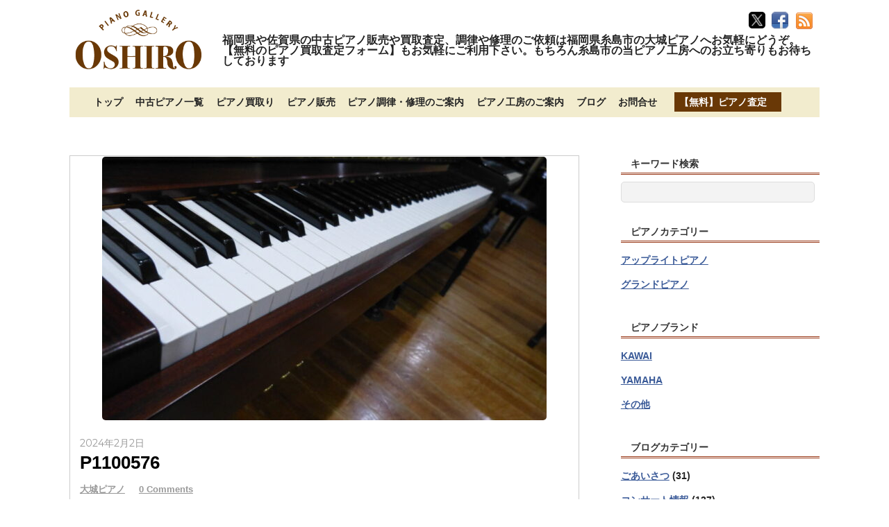

--- FILE ---
content_type: text/html; charset=UTF-8
request_url: https://oshiropiano.com/piano/yamahaw-107b/p1100576
body_size: 19535
content:
<!DOCTYPE html>
<html lang="ja">
<head>
<meta charset="UTF-8">

<!-- wp_header -->
<meta name='robots' content='index, follow, max-image-preview:large, max-snippet:-1, max-video-preview:-1'/>
	<style>img:is([sizes="auto" i], [sizes^="auto," i]) { contain-intrinsic-size: 3000px 1500px }</style>
	
	<!-- This site is optimized with the Yoast SEO plugin v26.3 - https://yoast.com/wordpress/plugins/seo/ -->
	<title>P1100576 - 福岡佐賀の中古ピアノ販売や買取査定、調律修理は大城ピアノへ</title>
	<link rel="canonical" href="https://oshiropiano.com/piano/yamahaw-107b/p1100576/"/>
	<meta property="og:locale" content="ja_JP"/>
	<meta property="og:type" content="article"/>
	<meta property="og:title" content="P1100576 - 福岡佐賀の中古ピアノ販売や買取査定、調律修理は大城ピアノへ"/>
	<meta property="og:url" content="https://oshiropiano.com/piano/yamahaw-107b/p1100576/"/>
	<meta property="og:site_name" content="福岡佐賀の中古ピアノ販売や買取査定、調律修理は大城ピアノへ"/>
	<meta property="og:image" content="https://oshiropiano.com/piano/yamahaw-107b/p1100576"/>
	<meta property="og:image:width" content="2560"/>
	<meta property="og:image:height" content="1710"/>
	<meta property="og:image:type" content="image/jpeg"/>
	<meta name="twitter:card" content="summary_large_image"/>
	<meta name="twitter:site" content="@oshiropiano"/>
	<script type="application/ld+json" class="yoast-schema-graph">{"@context":"https://schema.org","@graph":[{"@type":"WebPage","@id":"https://oshiropiano.com/piano/yamahaw-107b/p1100576/","url":"https://oshiropiano.com/piano/yamahaw-107b/p1100576/","name":"P1100576 - 福岡佐賀の中古ピアノ販売や買取査定、調律修理は大城ピアノへ","isPartOf":{"@id":"https://oshiropiano.com/#website"},"primaryImageOfPage":{"@id":"https://oshiropiano.com/piano/yamahaw-107b/p1100576/#primaryimage"},"image":{"@id":"https://oshiropiano.com/piano/yamahaw-107b/p1100576/#primaryimage"},"thumbnailUrl":"https://oshiropiano.com/wp-content/uploads/2023/07/P1100576-scaled.jpg","datePublished":"2024-02-02T09:56:27+00:00","breadcrumb":{"@id":"https://oshiropiano.com/piano/yamahaw-107b/p1100576/#breadcrumb"},"inLanguage":"ja","potentialAction":[{"@type":"ReadAction","target":["https://oshiropiano.com/piano/yamahaw-107b/p1100576/"]}]},{"@type":"ImageObject","inLanguage":"ja","@id":"https://oshiropiano.com/piano/yamahaw-107b/p1100576/#primaryimage","url":"https://oshiropiano.com/wp-content/uploads/2023/07/P1100576-scaled.jpg","contentUrl":"https://oshiropiano.com/wp-content/uploads/2023/07/P1100576-scaled.jpg","width":2560,"height":1710},{"@type":"BreadcrumbList","@id":"https://oshiropiano.com/piano/yamahaw-107b/p1100576/#breadcrumb","itemListElement":[{"@type":"ListItem","position":1,"name":"ホーム","item":"https://oshiropiano.com/"},{"@type":"ListItem","position":2,"name":"ヤマハ　W-107B　￥495,000(税込、運送代込）　3713009　1983年製造","item":"https://oshiropiano.com/piano/yamahaw-107b"},{"@type":"ListItem","position":3,"name":"P1100576"}]},{"@type":"WebSite","@id":"https://oshiropiano.com/#website","url":"https://oshiropiano.com/","name":"福岡佐賀の中古ピアノ販売や買取査定、調律修理は大城ピアノへ","description":"福岡県や佐賀県の中古ピアノ販売や買取査定、調律や修理のご依頼は福岡県糸島市の大城ピアノへお気軽にどうぞ。【無料のピアノ買取査定フォーム】もお気軽にご利用下さい。もちろん糸島市の当ピアノ工房へのお立ち寄りもお待ちしております","publisher":{"@id":"https://oshiropiano.com/#/schema/person/af51bc2eddad2544e55fbcc037f82bec"},"potentialAction":[{"@type":"SearchAction","target":{"@type":"EntryPoint","urlTemplate":"https://oshiropiano.com/?s={search_term_string}"},"query-input":{"@type":"PropertyValueSpecification","valueRequired":true,"valueName":"search_term_string"}}],"inLanguage":"ja"},{"@type":["Person","Organization"],"@id":"https://oshiropiano.com/#/schema/person/af51bc2eddad2544e55fbcc037f82bec","name":"大城ピアノ","image":{"@type":"ImageObject","inLanguage":"ja","@id":"https://oshiropiano.com/#/schema/person/image/","url":"https://oshiropiano.com/wp-content/uploads/2023/07/P1100576-scaled.jpg","contentUrl":"https://oshiropiano.com/wp-content/uploads/2023/07/P1100576-scaled.jpg","width":2560,"height":1710,"caption":"大城ピアノ"},"logo":{"@id":"https://oshiropiano.com/#/schema/person/image/"}}]}</script>
	<!-- / Yoast SEO plugin. -->


<link rel='dns-prefetch' href='//webfonts.xserver.jp'/>
<link rel='dns-prefetch' href='//secure.gravatar.com'/>
<link rel='dns-prefetch' href='//stats.wp.com'/>
<link rel='dns-prefetch' href='//fonts.googleapis.com'/>
<link rel='dns-prefetch' href='//v0.wordpress.com'/>
<link rel="alternate" type="application/rss+xml" title="福岡佐賀の中古ピアノ販売や買取査定、調律修理は大城ピアノへ &raquo; フィード" href="https://oshiropiano.com/feed"/>
<link rel="alternate" type="application/rss+xml" title="福岡佐賀の中古ピアノ販売や買取査定、調律修理は大城ピアノへ &raquo; コメントフィード" href="https://oshiropiano.com/comments/feed"/>
		<!-- This site uses the Google Analytics by ExactMetrics plugin v8.9.0 - Using Analytics tracking - https://www.exactmetrics.com/ -->
							<script src="//www.googletagmanager.com/gtag/js?id=G-SHLCLGLCJ2" data-cfasync="false" data-wpfc-render="false" type="text/javascript" async></script>
			<script data-cfasync="false" data-wpfc-render="false" type="text/javascript">var em_version='8.9.0';var em_track_user=true;var em_no_track_reason='';var ExactMetricsDefaultLocations={"page_location":"https:\/\/oshiropiano.com\/piano\/yamahaw-107b\/p1100576\/"};if(typeof ExactMetricsPrivacyGuardFilter==='function'){var ExactMetricsLocations=(typeof ExactMetricsExcludeQuery==='object')?ExactMetricsPrivacyGuardFilter(ExactMetricsExcludeQuery):ExactMetricsPrivacyGuardFilter(ExactMetricsDefaultLocations);}else{var ExactMetricsLocations=(typeof ExactMetricsExcludeQuery==='object')?ExactMetricsExcludeQuery:ExactMetricsDefaultLocations;}var disableStrs=['ga-disable-G-SHLCLGLCJ2',];function __gtagTrackerIsOptedOut(){for(var index=0;index<disableStrs.length;index++){if(document.cookie.indexOf(disableStrs[index]+'=true')>-1){return true;}}return false;}if(__gtagTrackerIsOptedOut()){for(var index=0;index<disableStrs.length;index++){window[disableStrs[index]]=true;}}function __gtagTrackerOptout(){for(var index=0;index<disableStrs.length;index++){document.cookie=disableStrs[index]+'=true; expires=Thu, 31 Dec 2099 23:59:59 UTC; path=/';window[disableStrs[index]]=true;}}if('undefined'===typeof gaOptout){function gaOptout(){__gtagTrackerOptout();}}window.dataLayer=window.dataLayer||[];window.ExactMetricsDualTracker={helpers:{},trackers:{},};if(em_track_user){function __gtagDataLayer(){dataLayer.push(arguments);}function __gtagTracker(type,name,parameters){if(!parameters){parameters={};}if(parameters.send_to){__gtagDataLayer.apply(null,arguments);return;}if(type==='event'){parameters.send_to=exactmetrics_frontend.v4_id;var hookName=name;if(typeof parameters['event_category']!=='undefined'){hookName=parameters['event_category']+':'+name;}if(typeof ExactMetricsDualTracker.trackers[hookName]!=='undefined'){ExactMetricsDualTracker.trackers[hookName](parameters);}else{__gtagDataLayer('event',name,parameters);}}else{__gtagDataLayer.apply(null,arguments);}}__gtagTracker('js',new Date());__gtagTracker('set',{'developer_id.dNDMyYj':true,});if(ExactMetricsLocations.page_location){__gtagTracker('set',ExactMetricsLocations);}__gtagTracker('config','G-SHLCLGLCJ2',{"forceSSL":"true","link_attribution":"true"});window.gtag=__gtagTracker;(function(){var noopfn=function(){return null;};var newtracker=function(){return new Tracker();};var Tracker=function(){return null;};var p=Tracker.prototype;p.get=noopfn;p.set=noopfn;p.send=function(){var args=Array.prototype.slice.call(arguments);args.unshift('send');__gaTracker.apply(null,args);};var __gaTracker=function(){var len=arguments.length;if(len===0){return;}var f=arguments[len-1];if(typeof f!=='object'||f===null||typeof f.hitCallback!=='function'){if('send'===arguments[0]){var hitConverted,hitObject=false,action;if('event'===arguments[1]){if('undefined'!==typeof arguments[3]){hitObject={'eventAction':arguments[3],'eventCategory':arguments[2],'eventLabel':arguments[4],'value':arguments[5]?arguments[5]:1,}}}if('pageview'===arguments[1]){if('undefined'!==typeof arguments[2]){hitObject={'eventAction':'page_view','page_path':arguments[2],}}}if(typeof arguments[2]==='object'){hitObject=arguments[2];}if(typeof arguments[5]==='object'){Object.assign(hitObject,arguments[5]);}if('undefined'!==typeof arguments[1].hitType){hitObject=arguments[1];if('pageview'===hitObject.hitType){hitObject.eventAction='page_view';}}if(hitObject){action='timing'===arguments[1].hitType?'timing_complete':hitObject.eventAction;hitConverted=mapArgs(hitObject);__gtagTracker('event',action,hitConverted);}}return;}function mapArgs(args){var arg,hit={};var gaMap={'eventCategory':'event_category','eventAction':'event_action','eventLabel':'event_label','eventValue':'event_value','nonInteraction':'non_interaction','timingCategory':'event_category','timingVar':'name','timingValue':'value','timingLabel':'event_label','page':'page_path','location':'page_location','title':'page_title','referrer':'page_referrer',};for(arg in args){if(!(!args.hasOwnProperty(arg)||!gaMap.hasOwnProperty(arg))){hit[gaMap[arg]]=args[arg];}else{hit[arg]=args[arg];}}return hit;}try{f.hitCallback();}catch(ex){}};__gaTracker.create=newtracker;__gaTracker.getByName=newtracker;__gaTracker.getAll=function(){return[];};__gaTracker.remove=noopfn;__gaTracker.loaded=true;window['__gaTracker']=__gaTracker;})();}else{console.log("");(function(){function __gtagTracker(){return null;}window['__gtagTracker']=__gtagTracker;window['gtag']=__gtagTracker;})();}</script>
			
							<!-- / Google Analytics by ExactMetrics -->
		<script type="text/javascript">//<![CDATA[
window._wpemojiSettings={"baseUrl":"https:\/\/s.w.org\/images\/core\/emoji\/16.0.1\/72x72\/","ext":".png","svgUrl":"https:\/\/s.w.org\/images\/core\/emoji\/16.0.1\/svg\/","svgExt":".svg","source":{"concatemoji":"https:\/\/oshiropiano.com\/wp-includes\/js\/wp-emoji-release.min.js"}};!function(s,n){var o,i,e;function c(e){try{var t={supportTests:e,timestamp:(new Date).valueOf()};sessionStorage.setItem(o,JSON.stringify(t))}catch(e){}}function p(e,t,n){e.clearRect(0,0,e.canvas.width,e.canvas.height),e.fillText(t,0,0);var t=new Uint32Array(e.getImageData(0,0,e.canvas.width,e.canvas.height).data),a=(e.clearRect(0,0,e.canvas.width,e.canvas.height),e.fillText(n,0,0),new Uint32Array(e.getImageData(0,0,e.canvas.width,e.canvas.height).data));return t.every(function(e,t){return e===a[t]})}function u(e,t){e.clearRect(0,0,e.canvas.width,e.canvas.height),e.fillText(t,0,0);for(var n=e.getImageData(16,16,1,1),a=0;a<n.data.length;a++)if(0!==n.data[a])return!1;return!0}function f(e,t,n,a){switch(t){case"flag":return n(e,"\ud83c\udff3\ufe0f\u200d\u26a7\ufe0f","\ud83c\udff3\ufe0f\u200b\u26a7\ufe0f")?!1:!n(e,"\ud83c\udde8\ud83c\uddf6","\ud83c\udde8\u200b\ud83c\uddf6")&&!n(e,"\ud83c\udff4\udb40\udc67\udb40\udc62\udb40\udc65\udb40\udc6e\udb40\udc67\udb40\udc7f","\ud83c\udff4\u200b\udb40\udc67\u200b\udb40\udc62\u200b\udb40\udc65\u200b\udb40\udc6e\u200b\udb40\udc67\u200b\udb40\udc7f");case"emoji":return!a(e,"\ud83e\udedf")}return!1}function g(e,t,n,a){var r="undefined"!=typeof WorkerGlobalScope&&self instanceof WorkerGlobalScope?new OffscreenCanvas(300,150):s.createElement("canvas"),o=r.getContext("2d",{willReadFrequently:!0}),i=(o.textBaseline="top",o.font="600 32px Arial",{});return e.forEach(function(e){i[e]=t(o,e,n,a)}),i}function t(e){var t=s.createElement("script");t.src=e,t.defer=!0,s.head.appendChild(t)}"undefined"!=typeof Promise&&(o="wpEmojiSettingsSupports",i=["flag","emoji"],n.supports={everything:!0,everythingExceptFlag:!0},e=new Promise(function(e){s.addEventListener("DOMContentLoaded",e,{once:!0})}),new Promise(function(t){var n=function(){try{var e=JSON.parse(sessionStorage.getItem(o));if("object"==typeof e&&"number"==typeof e.timestamp&&(new Date).valueOf()<e.timestamp+604800&&"object"==typeof e.supportTests)return e.supportTests}catch(e){}return null}();if(!n){if("undefined"!=typeof Worker&&"undefined"!=typeof OffscreenCanvas&&"undefined"!=typeof URL&&URL.createObjectURL&&"undefined"!=typeof Blob)try{var e="postMessage("+g.toString()+"("+[JSON.stringify(i),f.toString(),p.toString(),u.toString()].join(",")+"));",a=new Blob([e],{type:"text/javascript"}),r=new Worker(URL.createObjectURL(a),{name:"wpTestEmojiSupports"});return void(r.onmessage=function(e){c(n=e.data),r.terminate(),t(n)})}catch(e){}c(n=g(i,f,p,u))}t(n)}).then(function(e){for(var t in e)n.supports[t]=e[t],n.supports.everything=n.supports.everything&&n.supports[t],"flag"!==t&&(n.supports.everythingExceptFlag=n.supports.everythingExceptFlag&&n.supports[t]);n.supports.everythingExceptFlag=n.supports.everythingExceptFlag&&!n.supports.flag,n.DOMReady=!1,n.readyCallback=function(){n.DOMReady=!0}}).then(function(){return e}).then(function(){var e;n.supports.everything||(n.readyCallback(),(e=n.source||{}).concatemoji?t(e.concatemoji):e.wpemoji&&e.twemoji&&(t(e.twemoji),t(e.wpemoji)))}))}((window,document),window._wpemojiSettings);
//]]></script>
<style>
	.themify_builder .wow { visibility: hidden; }
	div:not(.caroufredsel_wrapper) > .themify_builder_slider > li:not(:first-child), .mfp-hide { display: none; }
a.themify_lightbox, .module-gallery a, .gallery-icon, .themify_lightboxed_images .post a[href$="jpg"], .themify_lightboxed_images .post a[href$="gif"], .themify_lightboxed_images .post a[href$="png"], .themify_lightboxed_images .post a[href$="JPG"], .themify_lightboxed_images .post a[href$="GIF"], .themify_lightboxed_images .post a[href$="PNG"], .themify_lightboxed_images .post a[href$="jpeg"], .themify_lightboxed_images .post a[href$="JPEG"] { cursor:not-allowed; }
	.themify_lightbox_loaded a.themify_lightbox, .themify_lightbox_loaded .module-gallery a, .themify_lightbox_loaded .gallery-icon { cursor:pointer; }
	</style><link rel='stylesheet' id='themify-common-css' href='https://oshiropiano.com/wp-content/themes/basic/themify/css/themify.common.min.css' type='text/css' media='all'/>
<meta name="builder-styles-css" data-href="https://oshiropiano.com/wp-content/themes/basic/themify/themify-builder/css/themify-builder-style.min.css" content="builder-styles-css" id="builder-styles-css"/>
<style id='wp-emoji-styles-inline-css' type='text/css'>

	img.wp-smiley, img.emoji {
		display: inline !important;
		border: none !important;
		box-shadow: none !important;
		height: 1em !important;
		width: 1em !important;
		margin: 0 0.07em !important;
		vertical-align: -0.1em !important;
		background: none !important;
		padding: 0 !important;
	}
</style>
<link rel='stylesheet' id='wp-block-library-css' href='https://oshiropiano.com/wp-includes/css/dist/block-library/style.min.css' type='text/css' media='all'/>
<style id='classic-theme-styles-inline-css' type='text/css'>
/*! This file is auto-generated */
.wp-block-button__link{color:#fff;background-color:#32373c;border-radius:9999px;box-shadow:none;text-decoration:none;padding:calc(.667em + 2px) calc(1.333em + 2px);font-size:1.125em}.wp-block-file__button{background:#32373c;color:#fff;text-decoration:none}
</style>
<link rel='stylesheet' id='mediaelement-css' href='https://oshiropiano.com/wp-includes/js/mediaelement/mediaelementplayer-legacy.min.css' type='text/css' media='all'/>
<link rel='stylesheet' id='wp-mediaelement-css' href='https://oshiropiano.com/wp-includes/js/mediaelement/wp-mediaelement.min.css' type='text/css' media='all'/>
<style id='jetpack-sharing-buttons-style-inline-css' type='text/css'>
.jetpack-sharing-buttons__services-list{display:flex;flex-direction:row;flex-wrap:wrap;gap:0;list-style-type:none;margin:5px;padding:0}.jetpack-sharing-buttons__services-list.has-small-icon-size{font-size:12px}.jetpack-sharing-buttons__services-list.has-normal-icon-size{font-size:16px}.jetpack-sharing-buttons__services-list.has-large-icon-size{font-size:24px}.jetpack-sharing-buttons__services-list.has-huge-icon-size{font-size:36px}@media print{.jetpack-sharing-buttons__services-list{display:none!important}}.editor-styles-wrapper .wp-block-jetpack-sharing-buttons{gap:0;padding-inline-start:0}ul.jetpack-sharing-buttons__services-list.has-background{padding:1.25em 2.375em}
</style>
<style id='global-styles-inline-css' type='text/css'>
:root{--wp--preset--aspect-ratio--square: 1;--wp--preset--aspect-ratio--4-3: 4/3;--wp--preset--aspect-ratio--3-4: 3/4;--wp--preset--aspect-ratio--3-2: 3/2;--wp--preset--aspect-ratio--2-3: 2/3;--wp--preset--aspect-ratio--16-9: 16/9;--wp--preset--aspect-ratio--9-16: 9/16;--wp--preset--color--black: #000000;--wp--preset--color--cyan-bluish-gray: #abb8c3;--wp--preset--color--white: #ffffff;--wp--preset--color--pale-pink: #f78da7;--wp--preset--color--vivid-red: #cf2e2e;--wp--preset--color--luminous-vivid-orange: #ff6900;--wp--preset--color--luminous-vivid-amber: #fcb900;--wp--preset--color--light-green-cyan: #7bdcb5;--wp--preset--color--vivid-green-cyan: #00d084;--wp--preset--color--pale-cyan-blue: #8ed1fc;--wp--preset--color--vivid-cyan-blue: #0693e3;--wp--preset--color--vivid-purple: #9b51e0;--wp--preset--gradient--vivid-cyan-blue-to-vivid-purple: linear-gradient(135deg,rgba(6,147,227,1) 0%,rgb(155,81,224) 100%);--wp--preset--gradient--light-green-cyan-to-vivid-green-cyan: linear-gradient(135deg,rgb(122,220,180) 0%,rgb(0,208,130) 100%);--wp--preset--gradient--luminous-vivid-amber-to-luminous-vivid-orange: linear-gradient(135deg,rgba(252,185,0,1) 0%,rgba(255,105,0,1) 100%);--wp--preset--gradient--luminous-vivid-orange-to-vivid-red: linear-gradient(135deg,rgba(255,105,0,1) 0%,rgb(207,46,46) 100%);--wp--preset--gradient--very-light-gray-to-cyan-bluish-gray: linear-gradient(135deg,rgb(238,238,238) 0%,rgb(169,184,195) 100%);--wp--preset--gradient--cool-to-warm-spectrum: linear-gradient(135deg,rgb(74,234,220) 0%,rgb(151,120,209) 20%,rgb(207,42,186) 40%,rgb(238,44,130) 60%,rgb(251,105,98) 80%,rgb(254,248,76) 100%);--wp--preset--gradient--blush-light-purple: linear-gradient(135deg,rgb(255,206,236) 0%,rgb(152,150,240) 100%);--wp--preset--gradient--blush-bordeaux: linear-gradient(135deg,rgb(254,205,165) 0%,rgb(254,45,45) 50%,rgb(107,0,62) 100%);--wp--preset--gradient--luminous-dusk: linear-gradient(135deg,rgb(255,203,112) 0%,rgb(199,81,192) 50%,rgb(65,88,208) 100%);--wp--preset--gradient--pale-ocean: linear-gradient(135deg,rgb(255,245,203) 0%,rgb(182,227,212) 50%,rgb(51,167,181) 100%);--wp--preset--gradient--electric-grass: linear-gradient(135deg,rgb(202,248,128) 0%,rgb(113,206,126) 100%);--wp--preset--gradient--midnight: linear-gradient(135deg,rgb(2,3,129) 0%,rgb(40,116,252) 100%);--wp--preset--font-size--small: 13px;--wp--preset--font-size--medium: 20px;--wp--preset--font-size--large: 36px;--wp--preset--font-size--x-large: 42px;--wp--preset--spacing--20: 0.44rem;--wp--preset--spacing--30: 0.67rem;--wp--preset--spacing--40: 1rem;--wp--preset--spacing--50: 1.5rem;--wp--preset--spacing--60: 2.25rem;--wp--preset--spacing--70: 3.38rem;--wp--preset--spacing--80: 5.06rem;--wp--preset--shadow--natural: 6px 6px 9px rgba(0, 0, 0, 0.2);--wp--preset--shadow--deep: 12px 12px 50px rgba(0, 0, 0, 0.4);--wp--preset--shadow--sharp: 6px 6px 0px rgba(0, 0, 0, 0.2);--wp--preset--shadow--outlined: 6px 6px 0px -3px rgba(255, 255, 255, 1), 6px 6px rgba(0, 0, 0, 1);--wp--preset--shadow--crisp: 6px 6px 0px rgba(0, 0, 0, 1);}:where(.is-layout-flex){gap: 0.5em;}:where(.is-layout-grid){gap: 0.5em;}body .is-layout-flex{display: flex;}.is-layout-flex{flex-wrap: wrap;align-items: center;}.is-layout-flex > :is(*, div){margin: 0;}body .is-layout-grid{display: grid;}.is-layout-grid > :is(*, div){margin: 0;}:where(.wp-block-columns.is-layout-flex){gap: 2em;}:where(.wp-block-columns.is-layout-grid){gap: 2em;}:where(.wp-block-post-template.is-layout-flex){gap: 1.25em;}:where(.wp-block-post-template.is-layout-grid){gap: 1.25em;}.has-black-color{color: var(--wp--preset--color--black) !important;}.has-cyan-bluish-gray-color{color: var(--wp--preset--color--cyan-bluish-gray) !important;}.has-white-color{color: var(--wp--preset--color--white) !important;}.has-pale-pink-color{color: var(--wp--preset--color--pale-pink) !important;}.has-vivid-red-color{color: var(--wp--preset--color--vivid-red) !important;}.has-luminous-vivid-orange-color{color: var(--wp--preset--color--luminous-vivid-orange) !important;}.has-luminous-vivid-amber-color{color: var(--wp--preset--color--luminous-vivid-amber) !important;}.has-light-green-cyan-color{color: var(--wp--preset--color--light-green-cyan) !important;}.has-vivid-green-cyan-color{color: var(--wp--preset--color--vivid-green-cyan) !important;}.has-pale-cyan-blue-color{color: var(--wp--preset--color--pale-cyan-blue) !important;}.has-vivid-cyan-blue-color{color: var(--wp--preset--color--vivid-cyan-blue) !important;}.has-vivid-purple-color{color: var(--wp--preset--color--vivid-purple) !important;}.has-black-background-color{background-color: var(--wp--preset--color--black) !important;}.has-cyan-bluish-gray-background-color{background-color: var(--wp--preset--color--cyan-bluish-gray) !important;}.has-white-background-color{background-color: var(--wp--preset--color--white) !important;}.has-pale-pink-background-color{background-color: var(--wp--preset--color--pale-pink) !important;}.has-vivid-red-background-color{background-color: var(--wp--preset--color--vivid-red) !important;}.has-luminous-vivid-orange-background-color{background-color: var(--wp--preset--color--luminous-vivid-orange) !important;}.has-luminous-vivid-amber-background-color{background-color: var(--wp--preset--color--luminous-vivid-amber) !important;}.has-light-green-cyan-background-color{background-color: var(--wp--preset--color--light-green-cyan) !important;}.has-vivid-green-cyan-background-color{background-color: var(--wp--preset--color--vivid-green-cyan) !important;}.has-pale-cyan-blue-background-color{background-color: var(--wp--preset--color--pale-cyan-blue) !important;}.has-vivid-cyan-blue-background-color{background-color: var(--wp--preset--color--vivid-cyan-blue) !important;}.has-vivid-purple-background-color{background-color: var(--wp--preset--color--vivid-purple) !important;}.has-black-border-color{border-color: var(--wp--preset--color--black) !important;}.has-cyan-bluish-gray-border-color{border-color: var(--wp--preset--color--cyan-bluish-gray) !important;}.has-white-border-color{border-color: var(--wp--preset--color--white) !important;}.has-pale-pink-border-color{border-color: var(--wp--preset--color--pale-pink) !important;}.has-vivid-red-border-color{border-color: var(--wp--preset--color--vivid-red) !important;}.has-luminous-vivid-orange-border-color{border-color: var(--wp--preset--color--luminous-vivid-orange) !important;}.has-luminous-vivid-amber-border-color{border-color: var(--wp--preset--color--luminous-vivid-amber) !important;}.has-light-green-cyan-border-color{border-color: var(--wp--preset--color--light-green-cyan) !important;}.has-vivid-green-cyan-border-color{border-color: var(--wp--preset--color--vivid-green-cyan) !important;}.has-pale-cyan-blue-border-color{border-color: var(--wp--preset--color--pale-cyan-blue) !important;}.has-vivid-cyan-blue-border-color{border-color: var(--wp--preset--color--vivid-cyan-blue) !important;}.has-vivid-purple-border-color{border-color: var(--wp--preset--color--vivid-purple) !important;}.has-vivid-cyan-blue-to-vivid-purple-gradient-background{background: var(--wp--preset--gradient--vivid-cyan-blue-to-vivid-purple) !important;}.has-light-green-cyan-to-vivid-green-cyan-gradient-background{background: var(--wp--preset--gradient--light-green-cyan-to-vivid-green-cyan) !important;}.has-luminous-vivid-amber-to-luminous-vivid-orange-gradient-background{background: var(--wp--preset--gradient--luminous-vivid-amber-to-luminous-vivid-orange) !important;}.has-luminous-vivid-orange-to-vivid-red-gradient-background{background: var(--wp--preset--gradient--luminous-vivid-orange-to-vivid-red) !important;}.has-very-light-gray-to-cyan-bluish-gray-gradient-background{background: var(--wp--preset--gradient--very-light-gray-to-cyan-bluish-gray) !important;}.has-cool-to-warm-spectrum-gradient-background{background: var(--wp--preset--gradient--cool-to-warm-spectrum) !important;}.has-blush-light-purple-gradient-background{background: var(--wp--preset--gradient--blush-light-purple) !important;}.has-blush-bordeaux-gradient-background{background: var(--wp--preset--gradient--blush-bordeaux) !important;}.has-luminous-dusk-gradient-background{background: var(--wp--preset--gradient--luminous-dusk) !important;}.has-pale-ocean-gradient-background{background: var(--wp--preset--gradient--pale-ocean) !important;}.has-electric-grass-gradient-background{background: var(--wp--preset--gradient--electric-grass) !important;}.has-midnight-gradient-background{background: var(--wp--preset--gradient--midnight) !important;}.has-small-font-size{font-size: var(--wp--preset--font-size--small) !important;}.has-medium-font-size{font-size: var(--wp--preset--font-size--medium) !important;}.has-large-font-size{font-size: var(--wp--preset--font-size--large) !important;}.has-x-large-font-size{font-size: var(--wp--preset--font-size--x-large) !important;}
:where(.wp-block-post-template.is-layout-flex){gap: 1.25em;}:where(.wp-block-post-template.is-layout-grid){gap: 1.25em;}
:where(.wp-block-columns.is-layout-flex){gap: 2em;}:where(.wp-block-columns.is-layout-grid){gap: 2em;}
:root :where(.wp-block-pullquote){font-size: 1.5em;line-height: 1.6;}
</style>
<link rel='stylesheet' id='contact-form-7-css' href='https://oshiropiano.com/wp-content/plugins/contact-form-7/includes/css/styles.css' type='text/css' media='all'/>
<link rel='stylesheet' id='theme-style-css' href='https://oshiropiano.com/wp-content/themes/basic/style.min.css' type='text/css' media='all'/>
<link rel='stylesheet' id='themify-media-queries-css' href='https://oshiropiano.com/wp-content/themes/basic/media-queries.min.css' type='text/css' media='all'/>
<link rel='stylesheet' id='themify-skin-css' href='https://oshiropiano.com/wp-content/themes/basic/skins/flat/style.min.css' type='text/css' media='all'/>
<link rel='stylesheet' id='themify-customize-css' href='https://oshiropiano.com/wp-content/uploads/themify-customizer.css' type='text/css' media='all'/>
<link rel='stylesheet' id='themify-google-fonts-css' href='https://fonts.googleapis.com/css?family=Old+Standard+TT%3A400%2C400italic%2C700&#038;subset=latin&#038;ver=8089' type='text/css' media='all'/>
<script type="text/javascript" src="https://oshiropiano.com/wp-includes/js/jquery/jquery.min.js" id="jquery-core-js"></script>
<script type="text/javascript" src="https://oshiropiano.com/wp-includes/js/jquery/jquery-migrate.min.js" id="jquery-migrate-js"></script>
<script type="text/javascript" src="//webfonts.xserver.jp/js/xserverv3.js?fadein=0&amp;ver=2.0.8" id="typesquare_std-js"></script>
<script type="text/javascript" src="https://oshiropiano.com/wp-content/plugins/google-analytics-dashboard-for-wp/assets/js/frontend-gtag.min.js" id="exactmetrics-frontend-script-js" async="async" data-wp-strategy="async"></script>
<script data-cfasync="false" data-wpfc-render="false" type="text/javascript" id='exactmetrics-frontend-script-js-extra'>//<![CDATA[
var exactmetrics_frontend={"js_events_tracking":"true","download_extensions":"doc,pdf,ppt,zip,xls,docx,pptx,xlsx","inbound_paths":"[{\"path\":\"\\\/go\\\/\",\"label\":\"affiliate\"},{\"path\":\"\\\/recommend\\\/\",\"label\":\"affiliate\"}]","home_url":"https:\/\/oshiropiano.com","hash_tracking":"false","v4_id":"G-SHLCLGLCJ2"};
//]]></script>
<link rel="https://api.w.org/" href="https://oshiropiano.com/wp-json/"/><link rel="alternate" title="JSON" type="application/json" href="https://oshiropiano.com/wp-json/wp/v2/media/5220"/><link rel='shortlink' href='https://wp.me/a9r2OD-1mc'/>
<link rel="alternate" title="oEmbed (JSON)" type="application/json+oembed" href="https://oshiropiano.com/wp-json/oembed/1.0/embed?url=https%3A%2F%2Foshiropiano.com%2Fpiano%2Fyamahaw-107b%2Fp1100576"/>
<link rel="alternate" title="oEmbed (XML)" type="text/xml+oembed" href="https://oshiropiano.com/wp-json/oembed/1.0/embed?url=https%3A%2F%2Foshiropiano.com%2Fpiano%2Fyamahaw-107b%2Fp1100576&#038;format=xml"/>
	<style>img#wpstats{display:none}</style>
		



	<script type="text/javascript">var tf_mobile_menu_trigger_point=1200;</script>
	
<meta name="viewport" content="width=device-width, initial-scale=1">
<style type="text/css">.recentcomments a{display:inline !important;padding:0 !important;margin:0 !important;}</style>
<!-- BEGIN: WP Social Bookmarking Light HEAD --><meta name="mixi-check-robots" content="noimage"/><script>(function(d,s,id){var js,fjs=d.getElementsByTagName(s)[0];if(d.getElementById(id))return;js=d.createElement(s);js.id=id;js.src="//connect.facebook.net/ja_JP/sdk.js#xfbml=1&version=v2.7";fjs.parentNode.insertBefore(js,fjs);}(document,'script','facebook-jssdk'));</script>
<style type="text/css">.wp_social_bookmarking_light{
    border: 0 !important;
    padding: 10px 0 20px 0 !important;
    margin: 0 !important;
}
.wp_social_bookmarking_light div{
    float: left !important;
    border: 0 !important;
    padding: 0 !important;
    margin: 0 5px 0px 0 !important;
    min-height: 30px !important;
    line-height: 18px !important;
    text-indent: 0 !important;
}
.wp_social_bookmarking_light img{
    border: 0 !important;
    padding: 0;
    margin: 0;
    vertical-align: top !important;
}
.wp_social_bookmarking_light_clear{
    clear: both !important;
}
#fb-root{
    display: none;
}
.wsbl_facebook_like iframe{
    max-width: none !important;
}
.wsbl_pinterest a{
    border: 0px !important;
}
</style>
<!-- END: WP Social Bookmarking Light HEAD -->
<link rel="icon" href="https://oshiropiano.com/wp-content/uploads/2023/11/favicon.png" sizes="32x32"/>
<link rel="icon" href="https://oshiropiano.com/wp-content/uploads/2023/11/favicon.png" sizes="192x192"/>
<link rel="apple-touch-icon" href="https://oshiropiano.com/wp-content/uploads/2023/11/favicon.png"/>
<meta name="msapplication-TileImage" content="https://oshiropiano.com/wp-content/uploads/2023/11/favicon.png"/>

</head>

<body data-rsssl=1 class="attachment wp-singular attachment-template-default single single-attachment postid-5220 attachmentid-5220 attachment-jpeg wp-theme-basic themify-fw-4-6-9 basic-2-1-9 skin-flat webkit not-ie default_width sidebar1 no-home no-touch builder-parallax-scrolling-active">
<script type="text/javascript">function themifyMobileMenuTrigger(e){var w=document.body.clientWidth;if(w>0&&w<=tf_mobile_menu_trigger_point){document.body.classList.add('mobile_menu_active');}else{document.body.classList.remove('mobile_menu_active');}}themifyMobileMenuTrigger();var _init=function(){jQuery(window).on('tfsmartresize.tf_mobile_menu',themifyMobileMenuTrigger);document.removeEventListener('DOMContentLoaded',_init,{once:true,passive:true});_init=null;};document.addEventListener('DOMContentLoaded',_init,{once:true,passive:true});</script>
<div id="pagewrap" class="hfeed site">

	<div id="headerwrap">

				<header id="header" class="pagewidth" itemscope="itemscope" itemtype="https://schema.org/WPHeader">
        			<hgroup>
				<div id="site-logo"><a href="https://oshiropiano.com" title="福岡佐賀の中古ピアノ販売や買取査定、調律修理は大城ピアノへ"><img src="https://oshiropiano.com/wp-content/uploads/2017/10/logo.png" alt="福岡佐賀の中古ピアノ販売や買取査定、調律修理は大城ピアノへ" title="福岡佐賀の中古ピアノ販売や買取査定、調律修理は大城ピアノへ"/></a></div>
														<div id="site-description" class="site-description"><span>福岡県や佐賀県の中古ピアノ販売や買取査定、調律や修理のご依頼は福岡県糸島市の大城ピアノへお気軽にどうぞ。【無料のピアノ買取査定フォーム】もお気軽にご利用下さい。もちろん糸島市の当ピアノ工房へのお立ち寄りもお待ちしております</span></div>
							</hgroup>

			<nav itemscope="itemscope" itemtype="https://schema.org/SiteNavigationElement">
				<div id="menu-icon" class="mobile-button"></div>
				<ul id="main-nav" class="main-nav menu-name-%e3%83%a1%e3%82%a4%e3%83%b3%e3%83%a1%e3%83%8b%e3%83%a5%e3%83%bc"><li id="menu-item-50" class="menu-item menu-item-type-post_type menu-item-object-page menu-item-home menu-item-50"><a href="https://oshiropiano.com/">トップ</a></li>
<li id="menu-item-1159" class="menu-item menu-item-type-custom menu-item-object-custom menu-item-1159"><a href="https://oshiropiano.com/pianos">中古ピアノ一覧</a></li>
<li id="menu-item-54" class="menu-item menu-item-type-post_type menu-item-object-page menu-item-54"><a href="https://oshiropiano.com/pianokaitori">ピアノ買取り</a></li>
<li id="menu-item-740" class="menu-item menu-item-type-post_type menu-item-object-page menu-item-740"><a href="https://oshiropiano.com/selling">ピアノ販売</a></li>
<li id="menu-item-53" class="menu-item menu-item-type-post_type menu-item-object-page menu-item-53"><a href="https://oshiropiano.com/pianochoritsurepair">ピアノ調律・修理のご案内</a></li>
<li id="menu-item-51" class="menu-item menu-item-type-post_type menu-item-object-page menu-item-51"><a href="https://oshiropiano.com/access">ピアノ工房のご案内</a></li>
<li id="menu-item-55" class="menu-item menu-item-type-post_type menu-item-object-page current_page_parent menu-item-55"><a href="https://oshiropiano.com/blog">ブログ</a></li>
<li id="menu-item-137" class="menu-item menu-item-type-post_type menu-item-object-page menu-item-137"><a href="https://oshiropiano.com/contact">お問合せ</a></li>
<li id="menu-item-52" class="convbt menu-item menu-item-type-post_type menu-item-object-page menu-item-52"><a href="https://oshiropiano.com/pianosatei">【無料】ピアノ査定</a></li>
</ul>				<!-- /#main-nav -->
			</nav>

			
			<div class="social-widget">
				<div id="themify-social-links-2" class="widget themify-social-links"><ul class="social-links horizontal">
							<li class="social-link-item x image-icon icon-medium">
								<a href="https://twitter.com/oshiropiano" target="_blank"> <img src="https://oshiropiano.com/wp-content/uploads/2023/11/xicon.png" alt="X"/> </a>
							</li>
							<!-- /themify-link-item -->
							<li class="social-link-item facebook image-icon icon-medium">
								<a href="https://www.facebook.com/oshiropiano" target="_blank"> <img src="https://oshiropiano.com/wp-content/themes/basic/themify/img/social/facebook.png" alt="Facebook"/> </a>
							</li>
							<!-- /themify-link-item --></ul></div>
									<div class="rss"><a href="https://oshiropiano.com/feed">&nbsp;</a></div>
							</div>
			<!-- /.social-widget -->
				</header>
		<!-- /#header -->
        
	</div>
	<!-- /#headerwrap -->

	<div id="body" class="clearfix">
    


<!-- layout-container -->
<div id="layout" class="pagewidth clearfix">

		<!-- content -->
	<div id="content" class="list-post">
    			
		

<article id="post-5220" class="post clearfix  post-5220 attachment type-attachment status-inherit hentry has-post-title has-post-date has-post-category has-post-tag has-post-comment has-post-author">
	
	
			
			<figure class="post-image ">
									<img fetchpriority="high" decoding="async" src="https://oshiropiano.com/wp-content/uploads/2023/07/P1100576-1024x684-640x380.jpg" width="640" height="380" class=" wp-post-image wp-image-5220" alt="P1100576"/>							</figure>

			
		
	<div class="post-content">

					<time datetime="2024-02-02" class="post-date entry-date updated">2024年2月2日</time>

		
				
				
				
   		 <h1 class="post-title entry-title">P1100576 </h1>  
				
		
		
					<p class="post-meta entry-meta">

				<span class="post-author"><span class="author vcard"><a class="url fn n" href="https://oshiropiano.com/author/oshiropiano" rel="author">大城ピアノ</a></span></span>
				<span class="post-category"></span>
													<span class="post-comment"><a href="https://oshiropiano.com/piano/yamahaw-107b/p1100576#respond">0 Comments</a></span>
							</p>
		
		<div class="entry-content">

		
			<p><a href='https://oshiropiano.com/wp-content/uploads/2023/07/P1100576-scaled.jpg'><img decoding="async" width="1024" height="684" src="https://oshiropiano.com/wp-content/uploads/2023/07/P1100576-1024x684.jpg" class="attachment-large size-large" alt="" srcset="https://oshiropiano.com/wp-content/uploads/2023/07/P1100576-1024x684.jpg 1024w, https://oshiropiano.com/wp-content/uploads/2023/07/P1100576-750x501.jpg 750w, https://oshiropiano.com/wp-content/uploads/2023/07/P1100576-768x513.jpg 768w, https://oshiropiano.com/wp-content/uploads/2023/07/P1100576-1536x1026.jpg 1536w, https://oshiropiano.com/wp-content/uploads/2023/07/P1100576-2048x1368.jpg 2048w" sizes="(max-width: 1024px) 100vw, 1024px"/></a></p>
<div class='wp_social_bookmarking_light'>        <div class="wsbl_hatena_button"><a href="//b.hatena.ne.jp/entry/https://oshiropiano.com/piano/yamahaw-107b/p1100576" class="hatena-bookmark-button" data-hatena-bookmark-title="P1100576" data-hatena-bookmark-layout="simple-balloon" title="このエントリーをはてなブックマークに追加"> <img decoding="async" src="//b.hatena.ne.jp/images/entry-button/button-only@2x.png" alt="このエントリーをはてなブックマークに追加" width="20" height="20" style="border: none;"/></a><script type="text/javascript" src="//b.hatena.ne.jp/js/bookmark_button.js" charset="utf-8" async="async"></script></div>        <div class="wsbl_facebook_like"><div id="fb-root"></div><fb:like href="https://oshiropiano.com/piano/yamahaw-107b/p1100576" layout="button_count" action="like" width="100" share="false" show_faces="false"></fb:like></div>        <div class="wsbl_facebook_share"><div id="fb-root"></div><fb:share-button href="https://oshiropiano.com/piano/yamahaw-107b/p1100576" type="button_count"></fb:share-button></div>        <div class="wsbl_twitter"><a href="https://twitter.com/share" class="twitter-share-button" data-url="https://oshiropiano.com/piano/yamahaw-107b/p1100576" data-text="P1100576" data-via="@oshiropiano" data-hashtags="#piano #ピアノ #中古ピアノ" data-lang="ja">Tweet</a></div>        <div class="wsbl_google_plus_one"><g:plusone size="small" annotation="none" href="https://oshiropiano.com/piano/yamahaw-107b/p1100576"></g:plusone></div>        <div class="wsbl_mixi"><a href="http://mixi.jp/share.pl" class="mixi-check-button" data-url='https://oshiropiano.com/piano/yamahaw-107b/p1100576' data-button='button-3' data-key=''>Check</a><script type="text/javascript" src="//static.mixi.jp/js/share.js"></script></div>        <div class="wsbl_line"><a href='line://msg/text/P1100576%0D%0Ahttps%3A%2F%2Foshiropiano.com%2Fpiano%2Fyamahaw-107b%2Fp1100576' title='LINEで送る' rel=nofollow class='wp_social_bookmarking_light_a'><img src='https://oshiropiano.com/wp-content/plugins/wp-social-bookmarking-light/public/images/line88x20.png' alt='LINEで送る' title='LINEで送る' width='88' height='20' class='wp_social_bookmarking_light_img'/></a></div>        <div class="wsbl_pocket"><a href="https://getpocket.com/save" class="pocket-btn" data-lang="en" data-save-url="https://oshiropiano.com/piano/yamahaw-107b/p1100576" data-pocket-count="horizontal" data-pocket-align="left">Pocket</a><script type="text/javascript">!function(d,i){if(!d.getElementById(i)){var j=d.createElement("script");j.id=i;j.src="https://widgets.getpocket.com/v1/j/btn.js?v=1";var w=d.getElementById(i);d.body.appendChild(j);}}(document,"pocket-btn-js");</script></div>        <div class="wsbl_instapaper"><iframe loading="lazy" border="0" scrolling="no" width="78" height="17" allowtransparency="true" frameborder="0" style="margin-bottom: -3px; z-index: 1338; border: 0px; background-color: transparent; overflow: hidden;" src="//www.instapaper.com/e2?url=https%3A%2F%2Foshiropiano.com%2Fpiano%2Fyamahaw-107b%2Fp1100576&title=P1100576&description="></iframe></div></div>
<br class='wp_social_bookmarking_light_clear'/>
<div id="themify_builder_content-5220" data-postid="5220" class="themify_builder_content themify_builder_content-5220 themify_builder tb_generate_css" style="visibility:hidden;opacity:0;">
    </div>
<!-- /themify_builder_content -->
		
		</div><!-- /.entry-content -->

		
	</div>
	<!-- /.post-content -->
	
</article>
<!-- /.post -->

				
		
		
		<div class="post-nav clearfix">
			<span class="prev"><a href="https://oshiropiano.com/piano/yamahaw-107b" rel="prev"><span class="arrow">&laquo;</span> ヤマハ　W-107B　￥495,000(税込、運送代込）　3713009　1983年製造</a></span>					</div>
		<!-- /.post-nav -->

	
					


<div id="comments" class="commentwrap">
	


	<div id="respond" class="comment-respond">
		<h3 id="reply-title" class="comment-reply-title">コメントを残す <small><a rel="nofollow" id="cancel-comment-reply-link" href="/piano/yamahaw-107b/p1100576#respond" style="display:none;">コメントをキャンセル</a></small></h3><form action="https://oshiropiano.com/wp-comments-post.php" method="post" id="commentform" class="comment-form"><p class="comment-notes"><span id="email-notes">メールアドレスが公開されることはありません。</span> <span class="required-field-message"><span class="required">※</span> が付いている欄は必須項目です</span></p><p class="comment-form-comment"><label for="comment">コメント <span class="required">※</span></label> <textarea id="comment" name="comment" cols="45" rows="8" maxlength="65525" required></textarea></p><p class="comment-form-author"><label for="author">名前 <span class="required">※</span></label> <input id="author" name="author" type="text" value="" size="30" maxlength="245" autocomplete="name" required /></p>
<p class="comment-form-email"><label for="email">メール <span class="required">※</span></label> <input id="email" name="email" type="email" value="" size="30" maxlength="100" aria-describedby="email-notes" autocomplete="email" required /></p>
<p class="comment-form-url"><label for="url">サイト</label> <input id="url" name="url" type="url" value="" size="30" maxlength="200" autocomplete="url"/></p>
<p class="comment-form-cookies-consent"><input id="wp-comment-cookies-consent" name="wp-comment-cookies-consent" type="checkbox" value="yes"/> <label for="wp-comment-cookies-consent">次回のコメントで使用するためブラウザーに自分の名前、メールアドレス、サイトを保存する。</label></p>
<p class="form-submit"><input name="submit" type="submit" id="submit" class="submit" value="コメントを送信"/> <input type='hidden' name='comment_post_ID' value='5220' id='comment_post_ID'/>
<input type='hidden' name='comment_parent' id='comment_parent' value='0'/>
</p><p style="display: none;"><input type="hidden" id="akismet_comment_nonce" name="akismet_comment_nonce" value="2d03bf4b5b"/></p><p style="display: none !important;" class="akismet-fields-container" data-prefix="ak_"><label>&#916;<textarea name="ak_hp_textarea" cols="45" rows="8" maxlength="100"></textarea></label><input type="hidden" id="ak_js_1" name="ak_js" value="77"/><script>document.getElementById("ak_js_1").setAttribute("value",(new Date()).getTime());</script></p><p class="tsa_param_field_tsa_" style="display:none;">email confirm<span class="required">*</span><input type="text" name="tsa_email_param_field___" id="tsa_email_param_field___" size="30" value=""/>
	</p><p class="tsa_param_field_tsa_2" style="display:none;">post date<span class="required">*</span><input type="text" name="tsa_param_field_tsa_3" id="tsa_param_field_tsa_3" size="30" value="2026-01-25 05:27:52"/>
	</p><p id="throwsSpamAway">日本語が含まれない投稿は無視されますのでご注意ください。（スパム対策）</p></form>	</div><!-- #respond -->
	
</div>
<!-- /.commentwrap -->
		        
			
	</div>
	<!-- /content -->
    

        <aside id="sidebar" itemscope="itemscope" itemtype="https://schema.org/WPSidebar">
	
            <div id="search-2" class="widget widget_search"><h4 class="widgettitle">キーワード検索</h4><form method="get" id="searchform" action="https://oshiropiano.com/">
	<input type="text" name="s" id="s" title="検索" value=""/>
</form></div><div id="nav_menu-2" class="widget widget_nav_menu"><h4 class="widgettitle">ピアノカテゴリー</h4><div class="menu-%e3%83%94%e3%82%a2%e3%83%8e%e3%82%ab%e3%83%86%e3%82%b4%e3%83%aa%e3%83%bc-container"><ul id="menu-%e3%83%94%e3%82%a2%e3%83%8e%e3%82%ab%e3%83%86%e3%82%b4%e3%83%aa%e3%83%bc" class="menu"><li id="menu-item-634" class="menu-item menu-item-type-taxonomy menu-item-object-pianokinds menu-item-634"><a href="https://oshiropiano.com/pianokinds/uprightpiano">アップライトピアノ</a></li>
<li id="menu-item-635" class="menu-item menu-item-type-taxonomy menu-item-object-pianokinds menu-item-635"><a href="https://oshiropiano.com/pianokinds/grandpiano">グランドピアノ</a></li>
</ul></div></div><div id="nav_menu-3" class="widget widget_nav_menu"><h4 class="widgettitle">ピアノブランド</h4><div class="menu-%e3%83%94%e3%82%a2%e3%83%8e%e3%83%96%e3%83%a9%e3%83%b3%e3%83%89-container"><ul id="menu-%e3%83%94%e3%82%a2%e3%83%8e%e3%83%96%e3%83%a9%e3%83%b3%e3%83%89" class="menu"><li id="menu-item-675" class="menu-item menu-item-type-custom menu-item-object-custom menu-item-675"><a href="https://oshiropiano.com/brand/kawai/">KAWAI</a></li>
<li id="menu-item-676" class="menu-item menu-item-type-custom menu-item-object-custom menu-item-676"><a href="https://oshiropiano.com/brand/yamaha/">YAMAHA</a></li>
<li id="menu-item-677" class="menu-item menu-item-type-custom menu-item-object-custom menu-item-677"><a href="https://oshiropiano.com/brand/other/">その他</a></li>
</ul></div></div><div id="categories-2" class="widget widget_categories"><h4 class="widgettitle">ブログカテゴリー</h4>
			<ul>
					<li class="cat-item cat-item-110"><a href="https://oshiropiano.com/category/greet">ごあいさつ</a> (31)
</li>
	<li class="cat-item cat-item-8"><a href="https://oshiropiano.com/category/%e3%82%b3%e3%83%b3%e3%82%b5%e3%83%bc%e3%83%88%e6%83%85%e5%a0%b1">コンサート情報</a> (137)
</li>
	<li class="cat-item cat-item-254"><a href="https://oshiropiano.com/category/%e3%83%94%e3%82%a2%e3%83%8e%e3%81%ab%e9%96%a2%e3%81%99%e3%82%8b%e3%81%8a%e7%9f%a5%e3%82%89%e3%81%9b%e6%83%85%e5%a0%b1">ピアノに関するお知らせ情報</a> (29)
</li>
	<li class="cat-item cat-item-14"><a href="https://oshiropiano.com/category/%e3%83%94%e3%82%a2%e3%83%8e%e3%81%ab%e9%96%a2%e3%81%99%e3%82%8b%e7%9f%a5%e6%81%b5%e8%a2%8b">ピアノに関する知恵袋</a> (44)
</li>
	<li class="cat-item cat-item-41"><a href="https://oshiropiano.com/category/%e3%83%94%e3%82%a2%e3%83%8e%e3%82%af%e3%83%aa%e3%83%bc%e3%83%8b%e3%83%b3%e3%82%b0">ピアノクリーニング</a> (15)
</li>
	<li class="cat-item cat-item-51"><a href="https://oshiropiano.com/category/%e3%83%94%e3%82%a2%e3%83%8e%e4%bf%ae%e7%90%86%e5%b7%a5%e7%a8%8b">ピアノ修理工程</a> (71)
</li>
	<li class="cat-item cat-item-86"><a href="https://oshiropiano.com/category/%e3%83%94%e3%82%a2%e3%83%8e%e5%a3%b2%e8%b2%b7">ピアノ売買</a> (14)
</li>
	<li class="cat-item cat-item-139"><a href="https://oshiropiano.com/category/%e3%83%94%e3%82%a2%e3%83%8e%e7%b4%8d%e5%93%81">ピアノ納品</a> (12)
</li>
	<li class="cat-item cat-item-18"><a href="https://oshiropiano.com/category/%e4%b8%ad%e5%8f%a4%e3%83%94%e3%82%a2%e3%83%8e%e5%85%a5%e8%8d%b7%e6%83%85%e5%a0%b1">中古ピアノ入荷情報</a> (236)
</li>
	<li class="cat-item cat-item-80"><a href="https://oshiropiano.com/category/%e5%b1%95%e7%a4%ba%e5%a0%b4%e9%a2%a8%e6%99%af">展示場風景</a> (7)
</li>
	<li class="cat-item cat-item-25"><a href="https://oshiropiano.com/category/%e6%97%a5%e3%80%85%e3%81%ae%e5%87%ba%e6%9d%a5%e4%ba%8b">日々の出来事</a> (67)
</li>
	<li class="cat-item cat-item-1"><a href="https://oshiropiano.com/category/%e6%9c%aa%e5%88%86%e9%a1%9e">未分類</a> (12)
</li>
	<li class="cat-item cat-item-203"><a href="https://oshiropiano.com/category/%e7%b3%b8%e5%b3%b6%e3%82%a4%e3%83%99%e3%83%b3%e3%83%88">糸島イベント</a> (19)
</li>
	<li class="cat-item cat-item-38"><a href="https://oshiropiano.com/category/%e8%aa%bf%e5%be%8b%e5%b8%ab%e3%81%ae%e3%81%8a%e4%bb%95%e4%ba%8b">調律師のお仕事</a> (66)
</li>
			</ul>

			</div><div id="themify-feature-posts-2" class="widget feature-posts"><h4 class="widgettitle">最新のブログ記事一覧</h4><ul class="feature-posts-list"><li><a aria-hidden="true" href="https://oshiropiano.com/セール終了のお知らせ（1月31日まで）.html"><img loading="lazy" decoding="async" src="https://oshiropiano.com/wp-content/uploads/2026/01/P1010817-50x50.jpg" width="50" height="50" class="post-img wp-post-image wp-image-6075" alt="P1010817"/></a><a href="https://oshiropiano.com/%e3%82%bb%e3%83%bc%e3%83%ab%e7%b5%82%e4%ba%86%e3%81%ae%e3%81%8a%e7%9f%a5%e3%82%89%e3%81%9b%ef%bc%881%e6%9c%8831%e6%97%a5%e3%81%be%e3%81%a7%ef%bc%89.html" class="feature-posts-title">セール終了のお知らせ（1月31日まで）</a> <br/><small>2026年1月18日</small> <br/></li><li><a href="https://oshiropiano.com/sinnnennnogoaisatu.html" class="feature-posts-title">2026年新年ごあいさつ</a> <br/><small>2026年1月1日</small> <br/></li><li><a aria-hidden="true" href="https://oshiropiano.com/nennmatunennshinogoaisatu.html"><img loading="lazy" decoding="async" src="https://oshiropiano.com/wp-content/uploads/2025/12/image0-50x50.png" width="50" height="50" class="post-img wp-post-image wp-image-6035" alt="image0"/></a><a href="https://oshiropiano.com/nennmatunennshinogoaisatu.html" class="feature-posts-title">年末年始のご挨拶</a> <br/><small>2025年12月16日</small> <br/></li><li><a href="https://oshiropiano.com/%e4%b8%ad%e5%8f%a4%e3%83%94%e3%82%a2%e3%83%8e%e3%80%80%e7%a7%8b%e3%81%ae%e3%83%90%e3%83%bc%e3%82%b2%e3%83%b3%e3%82%bb%e3%83%bc%e3%83%ab%e9%96%8b%e5%a7%8b.html" class="feature-posts-title">中古ピアノ　秋のバーゲンセール開始</a> <br/><small>2025年10月31日</small> <br/></li><li><a aria-hidden="true" href="https://oshiropiano.com/seionntaisakunituite-dokujikouann.html"><img loading="lazy" decoding="async" src="https://oshiropiano.com/wp-content/uploads/2025/10/P1020562-50x50.jpg" width="50" height="50" class="post-img wp-post-image wp-image-5987" alt="P1020562"/></a><a href="https://oshiropiano.com/seionntaisakunituite-dokujikouann.html" class="feature-posts-title">静音対策について（独自考案）</a> <br/><small>2025年10月30日</small> <br/></li></ul></div><div id="recent-comments-2" class="widget widget_recent_comments"><h4 class="widgettitle">最近のコメント</h4><ul id="recentcomments"><li class="recentcomments"><a href="https://oshiropiano.com/%e3%81%8a%e7%9b%86%e4%bc%91%e3%81%bf%e3%81%ae%e3%81%94%e6%a1%88%e5%86%85.html#comment-1646">お盆休みのご案内</a> に <span class="comment-author-link">笠村</span> より</li><li class="recentcomments"><a href="https://oshiropiano.com/%ef%bc%bb%e5%a3%b2%e7%b4%84%e6%b8%88%ef%bc%bd%e3%80%80%e3%82%ab%e3%83%af%e3%82%a4%e3%80%80ku-1b%e3%80%80430533%e3%80%80%ef%bc%881970%e5%b9%b4%ef%bc%89%e3%80%80%ef%bf%a5162000%ef%bc%88%e6%b6%88.html#comment-1645">［売約済］　カワイ　KU-1B　430533　（1970年）　￥162000（消費税・運送代込）</a> に <span class="comment-author-link">長尾泰光</span> より</li><li class="recentcomments"><a href="https://oshiropiano.com/%e3%82%a2%e3%83%83%e3%83%97%e3%83%a9%e3%82%a4%e3%83%88%e3%83%94%e3%82%a2%e3%83%8e%e8%a7%a3%e4%bd%93%e4%bd%9c%e6%a5%ad.html#comment-1644">アップライトピアノ解体作業</a> に <span class="comment-author-link">志岐晶子</span> より</li><li class="recentcomments"><a href="https://oshiropiano.com/rinngikyuugyou.html#comment-1643">臨時休業のお知らせ</a> に <span class="comment-author-link">赤間　敦</span> より</li><li class="recentcomments"><a href="https://oshiropiano.com/raihousyanopianoennsouwokiketeuresikatta.html#comment-698">来訪者のピアノ演奏を聴けて嬉しかった一日</a> に <span class="comment-author-link">oshiropiano</span> より</li></ul></div><div id="archives-2" class="widget widget_archive"><h4 class="widgettitle">月別アーカイブ</h4>		<label class="screen-reader-text" for="archives-dropdown-2">月別アーカイブ</label>
		<select id="archives-dropdown-2" name="archive-dropdown">
			
			<option value="">月を選択</option>
				<option value='https://oshiropiano.com/2026/01'> 2026年1月 &nbsp;(2)</option>
	<option value='https://oshiropiano.com/2025/12'> 2025年12月 &nbsp;(1)</option>
	<option value='https://oshiropiano.com/2025/10'> 2025年10月 &nbsp;(2)</option>
	<option value='https://oshiropiano.com/2025/07'> 2025年7月 &nbsp;(2)</option>
	<option value='https://oshiropiano.com/2025/01'> 2025年1月 &nbsp;(1)</option>
	<option value='https://oshiropiano.com/2024/12'> 2024年12月 &nbsp;(1)</option>
	<option value='https://oshiropiano.com/2024/07'> 2024年7月 &nbsp;(1)</option>
	<option value='https://oshiropiano.com/2024/05'> 2024年5月 &nbsp;(5)</option>
	<option value='https://oshiropiano.com/2024/04'> 2024年4月 &nbsp;(2)</option>
	<option value='https://oshiropiano.com/2024/03'> 2024年3月 &nbsp;(1)</option>
	<option value='https://oshiropiano.com/2023/12'> 2023年12月 &nbsp;(1)</option>
	<option value='https://oshiropiano.com/2023/11'> 2023年11月 &nbsp;(1)</option>
	<option value='https://oshiropiano.com/2023/10'> 2023年10月 &nbsp;(1)</option>
	<option value='https://oshiropiano.com/2023/09'> 2023年9月 &nbsp;(1)</option>
	<option value='https://oshiropiano.com/2023/08'> 2023年8月 &nbsp;(1)</option>
	<option value='https://oshiropiano.com/2023/05'> 2023年5月 &nbsp;(1)</option>
	<option value='https://oshiropiano.com/2023/04'> 2023年4月 &nbsp;(1)</option>
	<option value='https://oshiropiano.com/2023/03'> 2023年3月 &nbsp;(1)</option>
	<option value='https://oshiropiano.com/2022/12'> 2022年12月 &nbsp;(1)</option>
	<option value='https://oshiropiano.com/2022/10'> 2022年10月 &nbsp;(1)</option>
	<option value='https://oshiropiano.com/2022/08'> 2022年8月 &nbsp;(3)</option>
	<option value='https://oshiropiano.com/2022/05'> 2022年5月 &nbsp;(2)</option>
	<option value='https://oshiropiano.com/2022/03'> 2022年3月 &nbsp;(1)</option>
	<option value='https://oshiropiano.com/2022/01'> 2022年1月 &nbsp;(1)</option>
	<option value='https://oshiropiano.com/2021/12'> 2021年12月 &nbsp;(1)</option>
	<option value='https://oshiropiano.com/2021/11'> 2021年11月 &nbsp;(1)</option>
	<option value='https://oshiropiano.com/2021/10'> 2021年10月 &nbsp;(5)</option>
	<option value='https://oshiropiano.com/2021/09'> 2021年9月 &nbsp;(3)</option>
	<option value='https://oshiropiano.com/2021/08'> 2021年8月 &nbsp;(1)</option>
	<option value='https://oshiropiano.com/2021/07'> 2021年7月 &nbsp;(1)</option>
	<option value='https://oshiropiano.com/2021/06'> 2021年6月 &nbsp;(2)</option>
	<option value='https://oshiropiano.com/2021/05'> 2021年5月 &nbsp;(2)</option>
	<option value='https://oshiropiano.com/2021/03'> 2021年3月 &nbsp;(2)</option>
	<option value='https://oshiropiano.com/2021/01'> 2021年1月 &nbsp;(2)</option>
	<option value='https://oshiropiano.com/2020/12'> 2020年12月 &nbsp;(1)</option>
	<option value='https://oshiropiano.com/2020/11'> 2020年11月 &nbsp;(1)</option>
	<option value='https://oshiropiano.com/2020/09'> 2020年9月 &nbsp;(2)</option>
	<option value='https://oshiropiano.com/2020/08'> 2020年8月 &nbsp;(3)</option>
	<option value='https://oshiropiano.com/2020/06'> 2020年6月 &nbsp;(1)</option>
	<option value='https://oshiropiano.com/2020/05'> 2020年5月 &nbsp;(3)</option>
	<option value='https://oshiropiano.com/2020/04'> 2020年4月 &nbsp;(6)</option>
	<option value='https://oshiropiano.com/2020/03'> 2020年3月 &nbsp;(2)</option>
	<option value='https://oshiropiano.com/2020/02'> 2020年2月 &nbsp;(1)</option>
	<option value='https://oshiropiano.com/2020/01'> 2020年1月 &nbsp;(2)</option>
	<option value='https://oshiropiano.com/2019/12'> 2019年12月 &nbsp;(1)</option>
	<option value='https://oshiropiano.com/2019/10'> 2019年10月 &nbsp;(2)</option>
	<option value='https://oshiropiano.com/2019/09'> 2019年9月 &nbsp;(3)</option>
	<option value='https://oshiropiano.com/2019/08'> 2019年8月 &nbsp;(6)</option>
	<option value='https://oshiropiano.com/2019/06'> 2019年6月 &nbsp;(2)</option>
	<option value='https://oshiropiano.com/2019/05'> 2019年5月 &nbsp;(3)</option>
	<option value='https://oshiropiano.com/2019/04'> 2019年4月 &nbsp;(1)</option>
	<option value='https://oshiropiano.com/2019/03'> 2019年3月 &nbsp;(4)</option>
	<option value='https://oshiropiano.com/2019/02'> 2019年2月 &nbsp;(2)</option>
	<option value='https://oshiropiano.com/2019/01'> 2019年1月 &nbsp;(1)</option>
	<option value='https://oshiropiano.com/2018/12'> 2018年12月 &nbsp;(3)</option>
	<option value='https://oshiropiano.com/2018/11'> 2018年11月 &nbsp;(3)</option>
	<option value='https://oshiropiano.com/2018/10'> 2018年10月 &nbsp;(1)</option>
	<option value='https://oshiropiano.com/2018/09'> 2018年9月 &nbsp;(5)</option>
	<option value='https://oshiropiano.com/2018/08'> 2018年8月 &nbsp;(4)</option>
	<option value='https://oshiropiano.com/2018/07'> 2018年7月 &nbsp;(3)</option>
	<option value='https://oshiropiano.com/2018/06'> 2018年6月 &nbsp;(7)</option>
	<option value='https://oshiropiano.com/2018/05'> 2018年5月 &nbsp;(1)</option>
	<option value='https://oshiropiano.com/2018/04'> 2018年4月 &nbsp;(3)</option>
	<option value='https://oshiropiano.com/2018/03'> 2018年3月 &nbsp;(3)</option>
	<option value='https://oshiropiano.com/2018/02'> 2018年2月 &nbsp;(3)</option>
	<option value='https://oshiropiano.com/2018/01'> 2018年1月 &nbsp;(4)</option>
	<option value='https://oshiropiano.com/2017/12'> 2017年12月 &nbsp;(2)</option>
	<option value='https://oshiropiano.com/2017/11'> 2017年11月 &nbsp;(2)</option>
	<option value='https://oshiropiano.com/2017/10'> 2017年10月 &nbsp;(2)</option>
	<option value='https://oshiropiano.com/2017/09'> 2017年9月 &nbsp;(13)</option>
	<option value='https://oshiropiano.com/2017/08'> 2017年8月 &nbsp;(2)</option>
	<option value='https://oshiropiano.com/2017/07'> 2017年7月 &nbsp;(7)</option>
	<option value='https://oshiropiano.com/2017/06'> 2017年6月 &nbsp;(8)</option>
	<option value='https://oshiropiano.com/2017/05'> 2017年5月 &nbsp;(11)</option>
	<option value='https://oshiropiano.com/2017/04'> 2017年4月 &nbsp;(6)</option>
	<option value='https://oshiropiano.com/2017/03'> 2017年3月 &nbsp;(9)</option>
	<option value='https://oshiropiano.com/2017/02'> 2017年2月 &nbsp;(6)</option>
	<option value='https://oshiropiano.com/2017/01'> 2017年1月 &nbsp;(3)</option>
	<option value='https://oshiropiano.com/2016/12'> 2016年12月 &nbsp;(10)</option>
	<option value='https://oshiropiano.com/2016/11'> 2016年11月 &nbsp;(8)</option>
	<option value='https://oshiropiano.com/2016/10'> 2016年10月 &nbsp;(10)</option>
	<option value='https://oshiropiano.com/2016/09'> 2016年9月 &nbsp;(6)</option>
	<option value='https://oshiropiano.com/2016/08'> 2016年8月 &nbsp;(10)</option>
	<option value='https://oshiropiano.com/2016/07'> 2016年7月 &nbsp;(6)</option>
	<option value='https://oshiropiano.com/2016/06'> 2016年6月 &nbsp;(6)</option>
	<option value='https://oshiropiano.com/2016/05'> 2016年5月 &nbsp;(7)</option>
	<option value='https://oshiropiano.com/2016/04'> 2016年4月 &nbsp;(11)</option>
	<option value='https://oshiropiano.com/2016/03'> 2016年3月 &nbsp;(9)</option>
	<option value='https://oshiropiano.com/2016/02'> 2016年2月 &nbsp;(5)</option>
	<option value='https://oshiropiano.com/2016/01'> 2016年1月 &nbsp;(9)</option>
	<option value='https://oshiropiano.com/2015/12'> 2015年12月 &nbsp;(7)</option>
	<option value='https://oshiropiano.com/2015/11'> 2015年11月 &nbsp;(11)</option>
	<option value='https://oshiropiano.com/2015/10'> 2015年10月 &nbsp;(9)</option>
	<option value='https://oshiropiano.com/2015/09'> 2015年9月 &nbsp;(11)</option>
	<option value='https://oshiropiano.com/2015/08'> 2015年8月 &nbsp;(8)</option>
	<option value='https://oshiropiano.com/2015/07'> 2015年7月 &nbsp;(5)</option>
	<option value='https://oshiropiano.com/2015/06'> 2015年6月 &nbsp;(5)</option>
	<option value='https://oshiropiano.com/2015/05'> 2015年5月 &nbsp;(10)</option>
	<option value='https://oshiropiano.com/2015/04'> 2015年4月 &nbsp;(15)</option>
	<option value='https://oshiropiano.com/2015/03'> 2015年3月 &nbsp;(9)</option>
	<option value='https://oshiropiano.com/2015/02'> 2015年2月 &nbsp;(9)</option>
	<option value='https://oshiropiano.com/2015/01'> 2015年1月 &nbsp;(9)</option>
	<option value='https://oshiropiano.com/2014/12'> 2014年12月 &nbsp;(6)</option>
	<option value='https://oshiropiano.com/2014/11'> 2014年11月 &nbsp;(7)</option>
	<option value='https://oshiropiano.com/2014/10'> 2014年10月 &nbsp;(6)</option>
	<option value='https://oshiropiano.com/2014/09'> 2014年9月 &nbsp;(5)</option>
	<option value='https://oshiropiano.com/2014/08'> 2014年8月 &nbsp;(9)</option>
	<option value='https://oshiropiano.com/2014/07'> 2014年7月 &nbsp;(7)</option>
	<option value='https://oshiropiano.com/2014/06'> 2014年6月 &nbsp;(9)</option>
	<option value='https://oshiropiano.com/2014/05'> 2014年5月 &nbsp;(6)</option>
	<option value='https://oshiropiano.com/2014/04'> 2014年4月 &nbsp;(14)</option>
	<option value='https://oshiropiano.com/2014/03'> 2014年3月 &nbsp;(12)</option>
	<option value='https://oshiropiano.com/2014/02'> 2014年2月 &nbsp;(9)</option>
	<option value='https://oshiropiano.com/2014/01'> 2014年1月 &nbsp;(8)</option>
	<option value='https://oshiropiano.com/2013/12'> 2013年12月 &nbsp;(5)</option>
	<option value='https://oshiropiano.com/2013/11'> 2013年11月 &nbsp;(5)</option>
	<option value='https://oshiropiano.com/2013/10'> 2013年10月 &nbsp;(7)</option>
	<option value='https://oshiropiano.com/2013/09'> 2013年9月 &nbsp;(11)</option>
	<option value='https://oshiropiano.com/2013/08'> 2013年8月 &nbsp;(7)</option>
	<option value='https://oshiropiano.com/2013/07'> 2013年7月 &nbsp;(5)</option>
	<option value='https://oshiropiano.com/2013/06'> 2013年6月 &nbsp;(12)</option>
	<option value='https://oshiropiano.com/2013/05'> 2013年5月 &nbsp;(6)</option>
	<option value='https://oshiropiano.com/2013/04'> 2013年4月 &nbsp;(7)</option>
	<option value='https://oshiropiano.com/2013/03'> 2013年3月 &nbsp;(7)</option>
	<option value='https://oshiropiano.com/2013/02'> 2013年2月 &nbsp;(6)</option>
	<option value='https://oshiropiano.com/2013/01'> 2013年1月 &nbsp;(10)</option>
	<option value='https://oshiropiano.com/2012/12'> 2012年12月 &nbsp;(11)</option>

		</select>

			<script type="text/javascript">//<![CDATA[
(function(){var dropdown=document.getElementById("archives-dropdown-2");function onSelectChange(){if(dropdown.options[dropdown.selectedIndex].value!==''){document.location.href=this.options[this.selectedIndex].value;}}dropdown.onchange=onSelectChange;})();
//]]></script>
</div>
	    </aside>
    <!-- /#sidebar -->
    
</div>
<!-- /layout-container -->
	

	    </div>
	<!-- /body -->
		
	<div id="footerwrap">
    
    			<footer id="footer" class="pagewidth clearfix" itemscope="itemscope" itemtype="https://schema.org/WPFooter">
				

				
	<div class="footer-widgets clearfix">

								<div class="col3-1 first">
				<div id="text-2" class="widget widget_text"><h4 class="widgettitle">お支払い方法</h4>			<div class="textwidget"><p><a href="https://oshiropiano.com/selling/#payment"><img decoding="async" src="https://oshiropiano.com/images/payment.png"/></a><br/>
※クレジットカード決済は中古ピアノ販売のみの承っております</p>
</div>
		</div>			</div>
								<div class="col3-1 ">
				<div id="text-3" class="widget widget_text"><h4 class="widgettitle">お問い合わせ</h4>			<div class="textwidget"><p><span class="tel-link"><img decoding="async" src="https://oshiropiano.com/images/footer-freedial.gif" width="100%" alt="0120046055"/></span></p>
<p><span class="tel-link"><img decoding="async" src="https://oshiropiano.com/images/footer-keitai.gif" width="100%" alt="0923271626"/></span></p>
<p><a href="https://oshiropiano.com/contact/"><img decoding="async" src="https://oshiropiano.com/images/footer-mail.gif" width="100%"/></a></p>
</div>
		</div>			</div>
								<div class="col3-1 ">
				<div id="text-4" class="widget widget_text"><h4 class="widgettitle">アクセス</h4>			<div class="textwidget"><p><iframe loading="lazy" src="https://www.google.com/maps/embed?pb=!1m14!1m8!1m3!1d13289.483573676607!2d130.17605763520356!3d33.62162399999998!3m2!1i1024!2i768!4f13.1!3m3!1m2!1s0x0%3A0x3170b9e8ff5ec1b6!2z44OU44Ki44OO44Ku44Oj44Op44Oq44O844O744Kq44Kq44K344Ot5bel5oi_!5e0!3m2!1sja!2sjp!4v1507873585750" width="100%" frameborder="0" style="border:0" allowfullscreen></iframe></p>
<h5>大城ピアノ</h5>
<p>福岡県糸島市志摩桜井赤隈5782</p>
</div>
		</div>			</div>
		
	</div>
	<!-- /.footer-widgets -->

	
			<p class="back-top"><a href="#header">&uarr;</a></p>
		
			<ul id="footer-nav" class="footer-nav menu-name-%e3%83%a1%e3%82%a4%e3%83%b3%e3%83%a1%e3%83%8b%e3%83%a5%e3%83%bc"><li class="menu-item menu-item-type-post_type menu-item-object-page menu-item-home menu-item-50"><a href="https://oshiropiano.com/">トップ</a></li>
<li class="menu-item menu-item-type-custom menu-item-object-custom menu-item-1159"><a href="https://oshiropiano.com/pianos">中古ピアノ一覧</a></li>
<li class="menu-item menu-item-type-post_type menu-item-object-page menu-item-54"><a href="https://oshiropiano.com/pianokaitori">ピアノ買取り</a></li>
<li class="menu-item menu-item-type-post_type menu-item-object-page menu-item-740"><a href="https://oshiropiano.com/selling">ピアノ販売</a></li>
<li class="menu-item menu-item-type-post_type menu-item-object-page menu-item-53"><a href="https://oshiropiano.com/pianochoritsurepair">ピアノ調律・修理のご案内</a></li>
<li class="menu-item menu-item-type-post_type menu-item-object-page menu-item-51"><a href="https://oshiropiano.com/access">ピアノ工房のご案内</a></li>
<li class="menu-item menu-item-type-post_type menu-item-object-page current_page_parent menu-item-55"><a href="https://oshiropiano.com/blog">ブログ</a></li>
<li class="menu-item menu-item-type-post_type menu-item-object-page menu-item-137"><a href="https://oshiropiano.com/contact">お問合せ</a></li>
<li class="convbt menu-item menu-item-type-post_type menu-item-object-page menu-item-52"><a href="https://oshiropiano.com/pianosatei">【無料】ピアノ査定</a></li>
</ul>	
			<div class="footer-text clearfix">
								<div class="two">Copyrights © 2012 Oshiro-Piano-Koubou All rights Reserved</div>			</div>
			<!-- /footer-text --> 
					</footer>
		<!-- /#footer --> 
        	</div>
	<!-- /#footerwrap -->
	
</div>
<!-- /#pagewrap -->


<!-- wp_footer -->
<script type="speculationrules">
{"prefetch":[{"source":"document","where":{"and":[{"href_matches":"\/*"},{"not":{"href_matches":["\/wp-*.php","\/wp-admin\/*","\/wp-content\/uploads\/*","\/wp-content\/*","\/wp-content\/plugins\/*","\/wp-content\/themes\/basic\/*","\/*\\?(.+)"]}},{"not":{"selector_matches":"a[rel~=\"nofollow\"]"}},{"not":{"selector_matches":".no-prefetch, .no-prefetch a"}}]},"eagerness":"conservative"}]}
</script>

<!-- BEGIN: WP Social Bookmarking Light FOOTER -->    <script>!function(d,s,id){var js,fjs=d.getElementsByTagName(s)[0],p=/^http:/.test(d.location)?'http':'https';if(!d.getElementById(id)){js=d.createElement(s);js.id=id;js.src=p+'://platform.twitter.com/widgets.js';fjs.parentNode.insertBefore(js,fjs);}}(document,'script','twitter-wjs');</script>    <script src="https://apis.google.com/js/platform.js" async defer>
        {lang: "en-US"}
    </script><!-- END: WP Social Bookmarking Light FOOTER -->
<script type="text/javascript" id="themify-main-script-js-extra">//<![CDATA[
var themify_vars={"version":"4.6.9","url":"https:\/\/oshiropiano.com\/wp-content\/themes\/basic\/themify","map_key":null,"bing_map_key":null,"includesURL":"https:\/\/oshiropiano.com\/wp-includes\/","isCached":null,"minify":{"css":{"themify-icons":1,"themify.framework":1,"lightbox":1,"themify-builder-style":1},"js":{"backstretch.themify-version":1,"bigvideo":1,"themify.dropdown":1,"themify.builder.script":1,"themify.scroll-highlight":1,"themify-youtube-bg":1,"themify.parallaxit":1,"themify-ticks":1}}};var tbLocalScript={"isAnimationActive":"1","isParallaxActive":"1","isParallaxScrollActive":"1","isStickyScrollActive":"1","animationInviewSelectors":[".module.wow",".module_row.wow",".builder-posts-wrap > .post.wow"],"backgroundSlider":{"autoplay":5000},"animationOffset":"100","videoPoster":"https:\/\/oshiropiano.com\/wp-content\/themes\/basic\/themify\/themify-builder\/img\/blank.png","backgroundVideoLoop":"yes","builder_url":"https:\/\/oshiropiano.com\/wp-content\/themes\/basic\/themify\/themify-builder","framework_url":"https:\/\/oshiropiano.com\/wp-content\/themes\/basic\/themify","version":"4.6.9","fullwidth_support":"1","fullwidth_container":"body","loadScrollHighlight":"1","addons":[],"breakpoints":{"tablet_landscape":[769,"1024"],"tablet":[681,"768"],"mobile":"680"},"ticks":{"tick":30,"ajaxurl":"https:\/\/oshiropiano.com\/wp-admin\/admin-ajax.php","postID":5220},"cf_api_url":"https:\/\/oshiropiano.com\/?tb_load_cf="};var themifyScript={"lightbox":{"lightboxSelector":".themify_lightbox","lightboxOn":true,"lightboxContentImages":false,"lightboxContentImagesSelector":"","theme":"pp_default","social_tools":false,"allow_resize":true,"show_title":false,"overlay_gallery":false,"screenWidthNoLightbox":600,"deeplinking":false,"contentImagesAreas":"","gallerySelector":".gallery-icon > a","lightboxGalleryOn":true},"lightboxContext":"body"};var tbScrollHighlight={"fixedHeaderSelector":"","speed":"900","navigation":"#main-nav, .module-menu .ui.nav","scrollOffset":"0"};
//]]></script>
<script type="text/javascript" defer="defer" src="https://oshiropiano.com/wp-content/themes/basic/themify/js/main.min.js" id="themify-main-script-js"></script>
<script type="text/javascript" src="https://oshiropiano.com/wp-includes/js/dist/hooks.min.js" id="wp-hooks-js"></script>
<script type="text/javascript" src="https://oshiropiano.com/wp-includes/js/dist/i18n.min.js" id="wp-i18n-js"></script>
<script type="text/javascript" id="wp-i18n-js-after">//<![CDATA[
wp.i18n.setLocaleData({'text direction\u0004ltr':['ltr']});
//]]></script>
<script type="text/javascript" src="https://oshiropiano.com/wp-content/plugins/contact-form-7/includes/swv/js/index.js" id="swv-js"></script>
<script type="text/javascript" id="contact-form-7-js-translations">//<![CDATA[
(function(domain,translations){var localeData=translations.locale_data[domain]||translations.locale_data.messages;localeData[""].domain=domain;wp.i18n.setLocaleData(localeData,domain);})("contact-form-7",{"translation-revision-date":"2025-10-29 09:23:50+0000","generator":"GlotPress\/4.0.3","domain":"messages","locale_data":{"messages":{"":{"domain":"messages","plural-forms":"nplurals=1; plural=0;","lang":"ja_JP"},"This contact form is placed in the wrong place.":["\u3053\u306e\u30b3\u30f3\u30bf\u30af\u30c8\u30d5\u30a9\u30fc\u30e0\u306f\u9593\u9055\u3063\u305f\u4f4d\u7f6e\u306b\u7f6e\u304b\u308c\u3066\u3044\u307e\u3059\u3002"],"Error:":["\u30a8\u30e9\u30fc:"]}},"comment":{"reference":"includes\/js\/index.js"}});
//]]></script>
<script type="text/javascript" id="contact-form-7-js-before">//<![CDATA[
var wpcf7={"api":{"root":"https:\/\/oshiropiano.com\/wp-json\/","namespace":"contact-form-7\/v1"}};
//]]></script>
<script type="text/javascript" src="https://oshiropiano.com/wp-content/plugins/contact-form-7/includes/js/index.js" id="contact-form-7-js"></script>
<script type="text/javascript" id="theme-script-js-extra">//<![CDATA[
var themifyScript={"lightbox":{"lightboxSelector":".themify_lightbox","lightboxOn":true,"lightboxContentImages":false,"lightboxContentImagesSelector":"","theme":"pp_default","social_tools":false,"allow_resize":true,"show_title":false,"overlay_gallery":false,"screenWidthNoLightbox":600,"deeplinking":false,"contentImagesAreas":"","gallerySelector":".gallery-icon > a","lightboxGalleryOn":true}};
//]]></script>
<script type="text/javascript" defer="defer" src="https://oshiropiano.com/wp-content/themes/basic/js/themify.script.min.js" id="theme-script-js"></script>
<script type="text/javascript" src="https://oshiropiano.com/wp-includes/js/comment-reply.min.js" id="comment-reply-js" async="async" data-wp-strategy="async"></script>
<script type="text/javascript" id="jetpack-stats-js-before">//<![CDATA[
_stq=window._stq||[];_stq.push(["view",JSON.parse("{\"v\":\"ext\",\"blog\":\"139432707\",\"post\":\"5220\",\"tz\":\"9\",\"srv\":\"oshiropiano.com\",\"j\":\"1:15.2\"}")]);_stq.push(["clickTrackerInit","139432707","5220"]);
//]]></script>
<script type="text/javascript" src="https://stats.wp.com/e-202604.js" id="jetpack-stats-js" defer="defer" data-wp-strategy="defer"></script>
<script type="text/javascript" src="https://oshiropiano.com/wp-content/plugins/throws-spam-away/js/tsa_params.min.js" id="throws-spam-away-script-js"></script>
<script defer type="text/javascript" src="https://oshiropiano.com/wp-content/plugins/akismet/_inc/akismet-frontend.js" id="akismet-frontend-js"></script>


<script src=" https://oshiropiano.com/js/yubinbango.js"></script>
<script>jQuery(document).ready(function($){$("form").addClass("h-adr");var ua=navigator.userAgent;if(ua.indexOf('iPhone')>0&&ua.indexOf('iPod')==-1||ua.indexOf('Android')>0&&ua.indexOf('Mobile')>0&&ua.indexOf('SC-01C')==-1&&ua.indexOf('A1_07')==-1){$('.tel-link img').each(function(){var alt=$(this).attr('alt');$(this).wrap($('<a>').attr('href','tel:'+alt.replace(/-/g,'')));});}});</script>
<!-- Global site tag (gtag.js) - Google Analytics(GA4) -->
<script async src="https://www.googletagmanager.com/gtag/js?id=G-ZZXDFSR399"></script>
<script>window.dataLayer=window.dataLayer||[];function gtag(){dataLayer.push(arguments);}gtag('js',new Date());gtag('config','G-ZZXDFSR399');</script>
<script type="text/javascript">var _gaq=_gaq||[];_gaq.push(['_setAccount','UA-37354649-1']);_gaq.push(['_trackPageview']);(function(){var ga=document.createElement('script');ga.type='text/javascript';ga.async=true;ga.src=('https:'==document.location.protocol?'https://ssl':'http://www')+'.google-analytics.com/ga.js';var s=document.getElementsByTagName('script')[0];s.parentNode.insertBefore(ga,s);})();</script>
</body>
</html>

--- FILE ---
content_type: text/html; charset=utf-8
request_url: https://accounts.google.com/o/oauth2/postmessageRelay?parent=https%3A%2F%2Foshiropiano.com&jsh=m%3B%2F_%2Fscs%2Fabc-static%2F_%2Fjs%2Fk%3Dgapi.lb.en.2kN9-TZiXrM.O%2Fd%3D1%2Frs%3DAHpOoo_B4hu0FeWRuWHfxnZ3V0WubwN7Qw%2Fm%3D__features__
body_size: 162
content:
<!DOCTYPE html><html><head><title></title><meta http-equiv="content-type" content="text/html; charset=utf-8"><meta http-equiv="X-UA-Compatible" content="IE=edge"><meta name="viewport" content="width=device-width, initial-scale=1, minimum-scale=1, maximum-scale=1, user-scalable=0"><script src='https://ssl.gstatic.com/accounts/o/2580342461-postmessagerelay.js' nonce="TM2hAlWHX9IdZWD-9rcs1Q"></script></head><body><script type="text/javascript" src="https://apis.google.com/js/rpc:shindig_random.js?onload=init" nonce="TM2hAlWHX9IdZWD-9rcs1Q"></script></body></html>

--- FILE ---
content_type: text/css
request_url: https://oshiropiano.com/wp-content/uploads/themify-customizer.css
body_size: 2033
content:
/* Themify Customize Styling */
body {	
	color: #222222; 
}
a {		text-decoration:underline;

	color: #3a5a98; 
}
.pagewidth {	
	width: 1080px; 
}
body[class*="themify"] #site-logo a img {		width: 200px;
	height: 119px; 
}
#site-logo {		position:static;
 
}
#site-description {		position:absolute;

	top: 50px;
	left: 220px; 
}
#main-nav {		position:relative;

	top: 0px;
	right: 0px;
	bottom: 0px;
	left: 0px;background: none;
	background-color: #f2ecce;
	padding-top: 0.5em;
	padding-right: 2em;
	padding-bottom: 0px;
	padding-left: 2em;
	margin-bottom: 0px; 
}
#main-nav a {	
	padding-top: 0px;
	padding-right: 0.5em;
	padding-bottom: 0px;
	padding-left: 0.5em;
	margin: 0px; 
}
.post {	
	border: 1px solid #cccccc;
	padding-top: 1px;
	padding-right: 1em;
	padding-bottom: 0em;
	padding-left: 1em; 
}
.more-link {	
	color: #ffffff;	font-size:0.9em;
background: none;
	background-color: #14a80c;
	padding-top: 0.5px;
	padding-right: 0.5em;
	padding-bottom: 0.3em;
	padding-left: 0.5em; 
}
.module-title {	background: none;
	background-color: #f2ecce;
	padding: 0.8em; 
}
#sidebar .widgettitle {	
	color: #333333;	font-size:1em;

	border-bottom: 3px double #993918;
	padding-right: 1em;
	padding-left: 1em; 
}
#footerwrap {	background: none;
	background-color: #eeeeee; 
}
@media screen and (max-width: 1024px) { /* Themify Customize Styling */
body[class*="themify"] #site-logo a img {		width: 200px;
	height: 119px; 
}
 }@media screen and (max-width: 768px) { /* Themify Customize Styling */
body[class*="themify"] #site-logo a img {		width: 200px;
	height: 119px; 
}
 }@media screen and (max-width: 680px) { /* Themify Customize Styling */
body[class*="themify"] #site-logo a img {		width: 200px;
	height: 119px; 
}
 }
/* Themify Custom CSS */
body{font-family:YuMincho,'Yu Mincho', "Hiragino Kaku Gothic Pro", Meiryo, Osaka, "MS PGothic", sans-serif;
font-weight:bold;
}
h1,h2,h3,h4,h5,.module-title,.post-title,.slide-title{font-family:YuMincho,'Yu Mincho', "Hiragino Kaku Gothic Pro", Meiryo, Osaka, "MS PGothic", sans-serif;
font-weight:bold;}
#site-description{font-family:YuMincho,'Yu Mincho', "Hiragino Kaku Gothic Pro", Meiryo, Osaka, "MS PGothic", sans-serif;
font-weight:bold;
color:#222;}

#header{border-bottom:none;}
#main-nav a{font-family:YuMincho,'Yu Mincho', "Hiragino Kaku Gothic Pro", Meiryo, Osaka, "MS PGothic", sans-serif;
color:#222;
line-height:1.5rem;
}
nav #main-nav li{padding-bottom:0.5rem;}
.post-image{text-align:center;}
nav #main-nav a{color:#222;
font-weight:bold;}
nav #main-nav a:after,#main-nav a:before{
backface-visibility: hidden;
  -webkit-backface-visibility: hidden;
          backface-visibility: hidden;
  border: 1px solid rgba(255, 255, 255, 0);
  bottom: 0;
  content: " ";
  display: block;
  margin: 0 auto;
  position: relative;
  -webkit-transition: all 280ms ease-in-out;
  transition: all 280ms ease-in-out;
  width: 0;}

nav #main-nav a:hover:after,#main-nav a:hover:before {
 -webkit-backface-visibility: hidden;
          backface-visibility: hidden;
  border-color: #222;
  -webkit-transition: width 350ms ease-in-out;
  transition: width 350ms ease-in-out;
  width: 100%;
}

nav #main-nav a:hover:before {
  bottom: auto;
  top: 0;
  width: 100%;
}

.social-widget{top:1rem;}
.image-title{font-family:YuMincho,'Yu Mincho', "Hiragino Kaku Gothic Pro", Meiryo, Osaka, "MS PGothic", sans-serif;
text-align:center;
background:#fff;
color:#222!important;
font-weight:bold;
padding:0.3rem 0;
border-radius:1rem 1rem 0 0;}
.image-caption{color:#ccc;}

.piano-price p{margin-top:1rem;}

.t-price{font-size:1.8rem;
margin-right:1rem;
color:#C40000;
}
.t-price span{font-size:1rem;}
.c-price{font-size:1.5rem;
color:#C40000;}
.c-price span{font-size:1rem;}
.fbbox{margin-bottom:2rem;}
.fbbox h4{margin:0;
background:#3A5A98;
padding:1rem;
line-height:1rem;
color:#fff;
text-align:center;
font-size:0.8rem;}
.fbbox img{margin:0;padding:0;}
.twbox{background:#000;
padding-bottom:1rem;}
.twbox img{margin-bottom:0;}
.twbox p{margin-bottom:0;}
.twbox div{background:#fff;
margin:0 0.5rem;
padding-top:0.5rem;
text-align:center;}
.voice .module-title{
background:#8E2400;
color:#fff;}
.voice .slide-content{border:1px solid #ccc;
font-size:0.8rem;
padding:0.5rem;
border-radius:1rem 1rem 1rem 0;
height:10rem;}
.voice .slide-title{font-size:0.85rem;}
.voice .slide-image{margin-top:1rem;}
.header-tel{position:absolute;
top:20px;
right:150px;}

.top-category .widget{border:1px solid #ccc;}
.top-category .widgettitle{display:none;}
.top-category ul{margin:0.5rem;}
.voice .module-title div{
border-top:3px double #F9EBC5;
border-bottom:3px double #F9EBC5;
padding:0.5rem 0;
}
.voice .module-title{background:#FF865E;
padding:0.5rem 0;
text-indent:1rem;
}

.page-title{background:#FF865E;
padding:0.5rem 0;
border-top:5px double #F2ECCE;
border-bottom:5px double #F2ECCE;
text-indent:1rem;
color:#fff;
font-size:1.2rem;
}


table{width:100%;
margin-bottom:1rem;
border-left:1px solid #999;
border-top:1px solid #999;
border-collapse:collapse;
}
caption{font-size:0.7rem;}
th{background:#999;color:#fff;
white-space:nowrap;
padding:0.2rem 0.5rem;
font-size:0.8rem;
font-weight:normal;
border-right:1px solid #fff;
border-bottom:1px solid #fff;
border-collapse:collapse;}
td{ border-right:1px solid #999;
border-bottom:1px solid #999;
font-size:0.8rem;
padding:0.2rem 0.5rem;
border-collapse:collapse;
}

.module-text{border:1px solid #ccc;
padding:1rem;
margin-bottom:1rem;
border-radius:1rem 1rem 0 0;}
.module-text strong{color:#ed8028;
font-size:1rem;}
.home .module-text{padding:0;
border:none;
border-radius:0;}
.module-text h2{font-size:1.5rem;}
.module-text h3{background:#662B18;
color:#fff;
font-size:0.8rem;
padding:0.5rem;
margin-top:0;}
h3.module-title{background:#F2ECCE;
color:#333;
font-size:1.2rem;}
.resimg img{width:100%;}
.submidashi{background:#D79D11;
color:#fff;
padding:0.5rem 1rem;
border-radius:1rem;
line-height:1.2rem;}
.mb1{margin-bottom:1rem;}
.mb2{margin-bottom:2rem;}

.mw_wp_form strong{color:#FF8000;
font-size:0.7rem;
}
.mw_wp_form td{font-size:1rem;}
.mw_wp_form textarea{width:80%; margin:0.2rem;}
.mw_wp_form input[type="text"]{margin:0.2rem;}
input.insmall{width:20%;}
input.inmedium{width:20%;}
input.inlarge{width:80%;}
input[type="button"]{background-color: #333;
color: #fff;
border: none;
padding: 7px 20px;
cursor: pointer;
border-radius: 5px;
-webkit-appearance: none;}

.btn{padding:0.2rem 0.4rem;
border-radius:0.2rem;}
.orangebt{background:#f1934c;
color:#fff;
padding:0.5em 1em;}
.text-right{text-align:right;}
.mb20{margin-bottom:20px;}
.convbt{margin-left:1em!important;}
.convbt a{background:#693806!important;
color:#fff!important;
padding-right:1.5em!important;
}
.convbt a:hover{background:#693806!important;
}
.convbt a:hover:after,.convbt a:hover:before{border-color:#fff!important;}
.mobile_menu_active #main-nav{width:230px!important;
top:310px!important;}
.mobile_menu_active #main-nav a, .mobile_menu_active #main-nav ul a{display:block;}
.more-link{padding:0.5em 1em;}
@media(min-width:769px){
	.loops-wrapper.grid3 .post-title{font-size:120%;}
}
@media(max-width:768px){
	.orangebt{display:block;
	text-align:center;
	padding:0.5em;}
}
